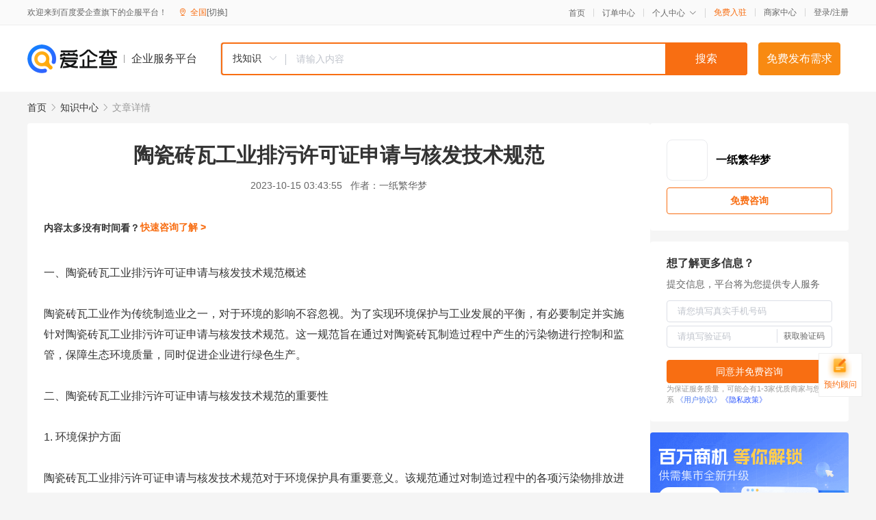

--- FILE ---
content_type: text/html; charset=UTF-8
request_url: https://yiqifu.baidu.com/cknowledge_10109582345
body_size: 4190
content:
<!DOCTYPE html><html><head><meta charset="UTF-8">  <title>陶瓷砖瓦工业排污许可证申请与核发技术规范</title>   <meta name="keywords" content="排污许可证,环境保护,技术规范,砖瓦,陶瓷,法律法规,政府部门,陶瓷砖瓦工业,陶瓷砖瓦,工业排污许可证,砖瓦工业,核发技术规范">   <meta name="description" content="本文着重探讨了陶瓷砖瓦工业排污许可证申请与核发技术规范的重要性，阐述了其对于环境保护和工业发展的积极作用。文章还针对该技术规范的实际应用进行了深入分析，并提出了相关建议以供参考。">  <meta http-equiv="X-UA-Compatible" content="IE=edge"><meta name="referrer" content="no-referrer-when-downgrade"><link rel="pre-connect" href="//qifu-pub.bj.bcebos.com/"><link rel="dns-prefetch" href="//qifu-pub.bj.bcebos.com/"><link rel="dns-prefetch" href="//ts.bdimg.com"><link rel="dns-prefetch" href="//himg.bdimg.com"><link rel="shortcut icon" href="//xinpub.cdn.bcebos.com/static/favicon.ico" type="image/x-icon">  <script type="text/javascript" src="//passport.baidu.com/passApi/js/uni_login_wrapper.js"></script><script src="https://xin-static.cdn.bcebos.com/law-m/js/template.js"></script> <link href="//xinpub.cdn.bcebos.com/aiqifu/static/1748572627/css/vendors.95232eab35f.css" rel="stylesheet"><link href="//xinpub.cdn.bcebos.com/aiqifu/static/1748572627/css/cknowledgedetail.f54973436a7.css" rel="stylesheet"> <script>/* eslint-disable */
        // 添加百度统计
        var _hmt = _hmt || [];
        (function () {
            var hm = document.createElement('script');
            hm.src = '//hm.baidu.com/hm.js?37e1bd75d9c0b74f7b4a8ba07566c281';
            hm.setAttribute('async', 'async');
            hm.setAttribute('defer', 'defer');
            var s = document.getElementsByTagName('script')[0];
            s.parentNode.insertBefore(hm, s);
        })();</script></head><body><div id="app">  </div><script>/* eslint-disable */  window.pageData = {"isLogin":0,"userName":null,"casapi":null,"passapi":"\/\/passport.baidu.com\/passApi\/js\/uni_login_wrapper.js","logoutUrl":"https:\/\/yiqifu.baidu.com\/\/cusercenter\/logout","logintype":0,"userPhoto":"https:\/\/himg.bdimg.com\/sys\/portrait\/item\/default.jpg","homePage":"https:\/\/yiqifu.baidu.com","passDomain":"https:\/\/passport.baidu.com","version":"V1.0.33","detail":{"id":"10109582345","onlineStatus":"1","title":"\u9676\u74f7\u7816\u74e6\u5de5\u4e1a\u6392\u6c61\u8bb8\u53ef\u8bc1\u7533\u8bf7\u4e0e\u6838\u53d1\u6280\u672f\u89c4\u8303","author":"\u4e00\u7eb8\u7e41\u534e\u68a6","logo":"http:\/\/cspd-video-frame.su.bcebos.com\/5abd2300b6b411ee84c685e33420c977.png","shopLink":"","publishTime":"2023-10-15 03:43:55","content":"\u4e00\u3001\u9676\u74f7\u7816\u74e6\u5de5\u4e1a\u6392\u6c61\u8bb8\u53ef\u8bc1\u7533\u8bf7\u4e0e\u6838\u53d1\u6280\u672f\u89c4\u8303\u6982\u8ff0<br><br>\u9676\u74f7\u7816\u74e6\u5de5\u4e1a\u4f5c\u4e3a\u4f20\u7edf\u5236\u9020\u4e1a\u4e4b\u4e00\uff0c\u5bf9\u4e8e\u73af\u5883\u7684\u5f71\u54cd\u4e0d\u5bb9\u5ffd\u89c6\u3002\u4e3a\u4e86\u5b9e\u73b0\u73af\u5883\u4fdd\u62a4\u4e0e\u5de5\u4e1a\u53d1\u5c55\u7684\u5e73\u8861\uff0c\u6709\u5fc5\u8981\u5236\u5b9a\u5e76\u5b9e\u65bd\u9488\u5bf9\u9676\u74f7\u7816\u74e6\u5de5\u4e1a\u6392\u6c61\u8bb8\u53ef\u8bc1\u7533\u8bf7\u4e0e\u6838\u53d1\u6280\u672f\u89c4\u8303\u3002\u8fd9\u4e00\u89c4\u8303\u65e8\u5728\u901a\u8fc7\u5bf9\u9676\u74f7\u7816\u74e6\u5236\u9020\u8fc7\u7a0b\u4e2d\u4ea7\u751f\u7684\u6c61\u67d3\u7269\u8fdb\u884c\u63a7\u5236\u548c\u76d1\u7ba1\uff0c\u4fdd\u969c\u751f\u6001\u73af\u5883\u8d28\u91cf\uff0c\u540c\u65f6\u4fc3\u8fdb\u4f01\u4e1a\u8fdb\u884c\u7eff\u8272\u751f\u4ea7\u3002<br><br>\u4e8c\u3001\u9676\u74f7\u7816\u74e6\u5de5\u4e1a\u6392\u6c61\u8bb8\u53ef\u8bc1\u7533\u8bf7\u4e0e\u6838\u53d1\u6280\u672f\u89c4\u8303\u7684\u91cd\u8981\u6027<br><br>1. \u73af\u5883\u4fdd\u62a4\u65b9\u9762<br><br>\u9676\u74f7\u7816\u74e6\u5de5\u4e1a\u6392\u6c61\u8bb8\u53ef\u8bc1\u7533\u8bf7\u4e0e\u6838\u53d1\u6280\u672f\u89c4\u8303\u5bf9\u4e8e\u73af\u5883\u4fdd\u62a4\u5177\u6709\u91cd\u8981\u610f\u4e49\u3002\u8be5\u89c4\u8303\u901a\u8fc7\u5bf9\u5236\u9020\u8fc7\u7a0b\u4e2d\u7684\u5404\u9879\u6c61\u67d3\u7269\u6392\u653e\u8fdb\u884c\u4e25\u683c\u9650\u5236\uff0c\u51cf\u5c11\u4e86\u6709\u5bb3\u7269\u8d28\u7684\u6392\u653e\u91cf\uff0c\u964d\u4f4e\u4e86\u5bf9\u81ea\u7136\u73af\u5883\u7684\u5f71\u54cd\u3002\u6b64\u5916\uff0c\u8be5\u89c4\u8303\u8fd8\u63a8\u52a8\u4e86\u4f01\u4e1a\u8fdb\u884c\u6280\u672f\u521b\u65b0\uff0c\u91c7\u7528\u73af\u4fdd\u751f\u4ea7\u5de5\u827a\u53ca\u8bbe\u5907\uff0c\u8fdb\u4e00\u6b65\u63d0\u9ad8\u4e86\u8d44\u6e90\u5229\u7528\u6548\u7387\u548c\u6e05\u6d01\u751f\u4ea7\u6c34\u5e73\u3002<br><br>2. \u5de5\u4e1a\u53d1\u5c55\u65b9\u9762<br><br>\u9676\u74f7\u7816\u74e6\u5de5\u4e1a\u6392\u6c61\u8bb8\u53ef\u8bc1\u7533\u8bf7\u4e0e\u6838\u53d1\u6280\u672f\u89c4\u8303\u4e0d\u4ec5\u6709\u5229\u4e8e\u73af\u5883\u4fdd\u62a4\uff0c\u4e5f\u5bf9\u5de5\u4e1a\u53d1\u5c55\u4ea7\u751f\u79ef\u6781\u5f71\u54cd\u3002\u4e00\u65b9\u9762\uff0c\u8fd9\u4e00\u89c4\u8303\u4fc3\u4f7f\u4f01\u4e1a\u8fdb\u884c\u6280\u672f\u6539\u9020\u548c\u5347\u7ea7\uff0c\u63d0\u9ad8\u4e86\u4ea7\u54c1\u8d28\u91cf\u548c\u5e02\u573a\u7ade\u4e89\u529b\uff1b\u53e6\u4e00\u65b9\u9762\uff0c\u8be5\u89c4\u8303\u63a8\u52a8\u4e86\u884c\u4e1a\u5185\u90e8\u7684\u4f18\u80dc\u52a3\u6c70\uff0c\u4e3a\u7eff\u8272\u73af\u4fdd\u578b\u4f01\u4e1a\u63d0\u4f9b\u4e86\u53d1\u5c55\u673a\u9047\uff0c\u6709\u5229\u4e8e\u884c\u4e1a\u6574\u4f53\u6c34\u5e73\u7684\u63d0\u5347\u3002<br><br>\u4e09\u3001\u9676\u74f7\u7816\u74e6\u5de5\u4e1a\u6392\u6c61\u8bb8\u53ef\u8bc1\u7533\u8bf7\u4e0e\u6838\u53d1\u6280\u672f\u89c4\u8303\u7684\u5b9e\u9645\u5e94\u7528<br><br>1. \u5b8c\u5584\u6cd5\u5f8b\u6cd5\u89c4\u4f53\u7cfb<br><br>\u4e3a\u4e86\u4fdd\u969c\u9676\u74f7\u7816\u74e6\u5de5\u4e1a\u6392\u6c61\u8bb8\u53ef\u8bc1\u7533\u8bf7\u4e0e\u6838\u53d1\u6280\u672f\u89c4\u8303\u7684\u987a\u5229\u5b9e\u65bd\uff0c\u9700\u8981\u5efa\u7acb\u5065\u5168\u76f8\u5173\u6cd5\u5f8b\u6cd5\u89c4\u4f53\u7cfb\u3002\u653f\u5e9c\u90e8\u95e8\u5e94\u52a0\u5f3a\u6cd5\u5f8b\u6cd5\u89c4\u7684\u5236\u5b9a\u548c\u5b8c\u5584\uff0c\u660e\u786e\u6392\u6c61\u8bb8\u53ef\u8bc1\u7533\u8bf7\u4e0e\u6838\u53d1\u8fc7\u7a0b\u4e2d\u7684\u5404\u9879\u6280\u672f\u8981\u6c42\u548c\u8fdd\u89c4\u5904\u7f5a\u63aa\u65bd\uff0c\u4f7f\u4f01\u4e1a\u3001\u653f\u5e9c\u548c\u516c\u4f17\u6709\u6cd5\u53ef\u4f9d\u3002<br><br>2. \u52a0\u5f3a\u76d1\u7ba1\u529b\u5ea6<br><br>\u5728\u9676\u74f7\u7816\u74e6\u5de5\u4e1a\u6392\u6c61\u8bb8\u53ef\u8bc1\u7533\u8bf7\u4e0e\u6838\u53d1\u6280\u672f\u89c4\u8303\u7684\u5b9e\u65bd\u8fc7\u7a0b\u4e2d\uff0c\u653f\u5e9c\u90e8\u95e8\u5e94\u52a0\u5927\u76d1\u7ba1\u529b\u5ea6\u3002\u4e00\u65b9\u9762\uff0c\u52a0\u5f3a\u5bf9\u4f01\u4e1a\u6c61\u67d3\u7269\u6392\u653e\u7684\u76d1\u6d4b\u548c\u68c0\u67e5\uff0c\u786e\u4fdd\u4f01\u4e1a\u6309\u7167\u6280\u672f\u89c4\u8303\u8981\u6c42\u8fdb\u884c\u751f\u4ea7\uff1b\u53e6\u4e00\u65b9\u9762\uff0c\u5efa\u7acb\u5065\u5168\u4e3e\u62a5\u673a\u5236\uff0c\u9f13\u52b1\u516c\u4f17\u548c\u793e\u4f1a\u5404\u754c\u53c2\u4e0e\u76d1\u7763\uff0c\u5171\u540c\u63a8\u52a8\u9676\u74f7\u7816\u74e6\u5de5\u4e1a\u7684\u7eff\u8272\u53d1\u5c55\u3002<br><br>3. \u63a8\u5e7f\u5148\u8fdb\u6280\u672f<br><br>\u9676\u74f7\u7816\u74e6\u5de5\u4e1a\u6392\u6c61\u8bb8\u53ef\u8bc1\u7533\u8bf7\u4e0e\u6838\u53d1\u6280\u672f\u89c4\u8303\u7684\u5b9e\u65bd\u8fd8\u9700\u8981\u4f9d\u8d56\u5148\u8fdb\u7684\u751f\u4ea7\u6280\u672f\u548c\u8bbe\u5907\u3002\u653f\u5e9c\u90e8\u95e8\u5e94\u52a0\u5f3a\u5bf9\u7eff\u8272\u751f\u4ea7\u6280\u672f\u548c\u8bbe\u5907\u7684\u7814\u53d1\u4e0e\u63a8\u5e7f\uff0c\u5f15\u5bfc\u4f01\u4e1a\u91c7\u7528\u73af\u4fdd\u578b\u8bbe\u5907\u548c\u751f\u4ea7\u5de5\u827a\uff0c\u63d0\u9ad8\u8d44\u6e90\u5229\u7528\u7387\u548c\u6e05\u6d01\u751f\u4ea7\u6c34\u5e73\u3002\u6b64\u5916\uff0c\u8fd8\u53ef\u901a\u8fc7\u4e3e\u529e\u6280\u672f\u4ea4\u6d41\u4f1a\u3001\u57f9\u8bad\u73ed\u7b49\u65b9\u5f0f\uff0c\u63d0\u9ad8\u4f01\u4e1a\u7684\u73af\u4fdd\u610f\u8bc6\u548c\u751f\u4ea7\u6280\u80fd\u3002<br><br>4. \u4f18\u5316\u4ea7\u4e1a\u7ed3\u6784<br><br>\u9676\u74f7\u7816\u74e6\u5de5\u4e1a\u6392\u6c61\u8bb8\u53ef\u8bc1\u7533\u8bf7\u4e0e\u6838\u53d1\u6280\u672f\u89c4\u8303\u7684\u5b9e\u65bd\u8fd8\u9700\u8981\u4f18\u5316\u4ea7\u4e1a\u7ed3\u6784\u3002\u653f\u5e9c\u90e8\u95e8\u5e94\u52a0\u5f3a\u5bf9\u9676\u74f7\u7816\u74e6\u884c\u4e1a\u7684\u5b8f\u89c2\u8c03\u63a7\uff0c\u63a8\u52a8\u4ea7\u4e1a\u7ed3\u6784\u8c03\u6574\uff0c\u9f13\u52b1\u53d1\u5c55\u7eff\u8272\u73af\u4fdd\u4ea7\u4e1a\u548c\u5faa\u73af\u7ecf\u6d4e\u3002\u540c\u65f6\uff0c\u8fd8\u5e94\u52a0\u5927\u5bf9\u843d\u540e\u4ea7\u80fd\u7684\u6dd8\u6c70\u529b\u5ea6\uff0c\u4f18\u5316\u8d44\u6e90\u914d\u7f6e\uff0c\u5b9e\u73b0\u884c\u4e1a\u7684\u53ef\u6301\u7eed\u53d1\u5c55\u3002<br><br>\u7ed3\u8bba\uff1a\u9676\u74f7\u7816\u74e6\u5de5\u4e1a\u6392\u6c61\u8bb8\u53ef\u8bc1\u7533\u8bf7\u4e0e\u6838\u53d1\u6280\u672f\u89c4\u8303\u5bf9\u4e8e\u73af\u5883\u4fdd\u62a4\u548c\u5de5\u4e1a\u53d1\u5c55\u90fd\u5177\u6709\u91cd\u8981\u610f\u4e49\u3002\u653f\u5e9c\u90e8\u95e8\u5e94\u8fdb\u4e00\u6b65\u5b8c\u5584\u6cd5\u5f8b\u6cd5\u89c4\u4f53\u7cfb\u3001\u52a0\u5f3a\u76d1\u7ba1\u529b\u5ea6\u3001\u63a8\u5e7f\u5148\u8fdb\u6280\u672f\u3001\u4f18\u5316\u4ea7\u4e1a\u7ed3\u6784\u7b49\u65b9\u9762\u5165\u624b\uff0c\u5168\u9762\u63a8\u52a8\u9676\u74f7\u7816\u74e6\u5de5\u4e1a\u7684\u7eff\u8272\u53d1\u5c55\u3002\u540c\u65f6\uff0c\u4f01\u4e1a\u81ea\u8eab\u4e5f\u5e94\u52a0\u5f3a\u73af\u4fdd\u610f\u8bc6\u548c\u6280\u672f\u521b\u65b0\uff0c\u79ef\u6781\u5c65\u884c\u793e\u4f1a\u8d23\u4efb\uff0c\u4e3a\u5b9e\u73b0\u53ef\u6301\u7eed\u53d1\u5c55\u8d21\u732e\u529b\u91cf\u3002","summarization":"\u672c\u6587\u7740\u91cd\u63a2\u8ba8\u4e86\u9676\u74f7\u7816\u74e6\u5de5\u4e1a\u6392\u6c61\u8bb8\u53ef\u8bc1\u7533\u8bf7\u4e0e\u6838\u53d1\u6280\u672f\u89c4\u8303\u7684\u91cd\u8981\u6027\uff0c\u9610\u8ff0\u4e86\u5176\u5bf9\u4e8e\u73af\u5883\u4fdd\u62a4\u548c\u5de5\u4e1a\u53d1\u5c55\u7684\u79ef\u6781\u4f5c\u7528\u3002\u6587\u7ae0\u8fd8\u9488\u5bf9\u8be5\u6280\u672f\u89c4\u8303\u7684\u5b9e\u9645\u5e94\u7528\u8fdb\u884c\u4e86\u6df1\u5165\u5206\u6790\uff0c\u5e76\u63d0\u51fa\u4e86\u76f8\u5173\u5efa\u8bae\u4ee5\u4f9b\u53c2\u8003\u3002","poster":"https:\/\/qifu-pub.bj.bcebos.com\/data\/pic\/2023-07\/35.jpg","video":"","videoPoster":"","shopId":0,"isVip":0,"topics":"","thirdIds":[],"source":"5","keywords":["\u6392\u6c61\u8bb8\u53ef\u8bc1","\u73af\u5883\u4fdd\u62a4","\u6280\u672f\u89c4\u8303","\u7816\u74e6","\u9676\u74f7","\u6cd5\u5f8b\u6cd5\u89c4","\u653f\u5e9c\u90e8\u95e8","\u9676\u74f7\u7816\u74e6\u5de5\u4e1a","\u9676\u74f7\u7816\u74e6","\u5de5\u4e1a\u6392\u6c61\u8bb8\u53ef\u8bc1","\u7816\u74e6\u5de5\u4e1a","\u6838\u53d1\u6280\u672f\u89c4\u8303"],"version":1707143301450.7,"shoplevel":1,"hasPhone":false,"disclaimer":"<p>\u4f01\u4e1a\u670d\u52a1\u5e73\u53f0\u6e29\u99a8\u63d0\u793a<\/p>\n        <p>\u4ee5\u4e0a\u77e5\u8bc6\u5185\u5bb9\u4f9d\u6258\u6280\u672f\u80fd\u529b\u751f\u6210<\/p>\n        <p>\u5982\u60a8\u53d1\u73b0\u9875\u9762\u6709\u4efb\u4f55\u8fdd\u6cd5\u6216\u4fb5\u6743\u4fe1\u606f\uff0c\u8bf7\u63d0\u4f9b\u76f8\u5173\u6750\u6599\u81f3\u90ae\u7bb1ext_qfhelp@baidu.com\uff0c\u6211\u4eec\u4f1a\u53ca\u65f6\u6838\u67e5\u5904\u7406\u5e76\u56de\u590d\u3002<\/p>","tags":[],"company":"","authorTags":[],"articleMore":[]},"address":{"id":"100000","addrName":"\u5168\u56fd"},"result":{"title":"\u9676\u74f7\u7816\u74e6\u5de5\u4e1a\u6392\u6c61\u8bb8\u53ef\u8bc1\u7533\u8bf7\u4e0e\u6838\u53d1\u6280\u672f\u89c4\u8303","keywords":"\u6392\u6c61\u8bb8\u53ef\u8bc1,\u73af\u5883\u4fdd\u62a4,\u6280\u672f\u89c4\u8303,\u7816\u74e6,\u9676\u74f7,\u6cd5\u5f8b\u6cd5\u89c4,\u653f\u5e9c\u90e8\u95e8,\u9676\u74f7\u7816\u74e6\u5de5\u4e1a,\u9676\u74f7\u7816\u74e6,\u5de5\u4e1a\u6392\u6c61\u8bb8\u53ef\u8bc1,\u7816\u74e6\u5de5\u4e1a,\u6838\u53d1\u6280\u672f\u89c4\u8303","description":"\u672c\u6587\u7740\u91cd\u63a2\u8ba8\u4e86\u9676\u74f7\u7816\u74e6\u5de5\u4e1a\u6392\u6c61\u8bb8\u53ef\u8bc1\u7533\u8bf7\u4e0e\u6838\u53d1\u6280\u672f\u89c4\u8303\u7684\u91cd\u8981\u6027\uff0c\u9610\u8ff0\u4e86\u5176\u5bf9\u4e8e\u73af\u5883\u4fdd\u62a4\u548c\u5de5\u4e1a\u53d1\u5c55\u7684\u79ef\u6781\u4f5c\u7528\u3002\u6587\u7ae0\u8fd8\u9488\u5bf9\u8be5\u6280\u672f\u89c4\u8303\u7684\u5b9e\u9645\u5e94\u7528\u8fdb\u884c\u4e86\u6df1\u5165\u5206\u6790\uff0c\u5e76\u63d0\u51fa\u4e86\u76f8\u5173\u5efa\u8bae\u4ee5\u4f9b\u53c2\u8003\u3002"},"hotCates":["\u516c\u53f8\u6ce8\u518c\u670d\u52a1","\u5546\u6807\u6ce8\u518c\u670d\u52a1","\u4ee3\u7406\u8bb0\u8d26\u670d\u52a1","\u5de5\u5546\u53d8\u66f4\u670d\u52a1"]} || {};

        /* eslint-enable */</script> <script src="//xinpub.cdn.bcebos.com/aiqifu/static/1748572627/js/0.a8be39429dd.js"></script><script src="//xinpub.cdn.bcebos.com/aiqifu/static/1748572627/js/cknowledgedetail.5f57be0d119.js"></script> </body></html>